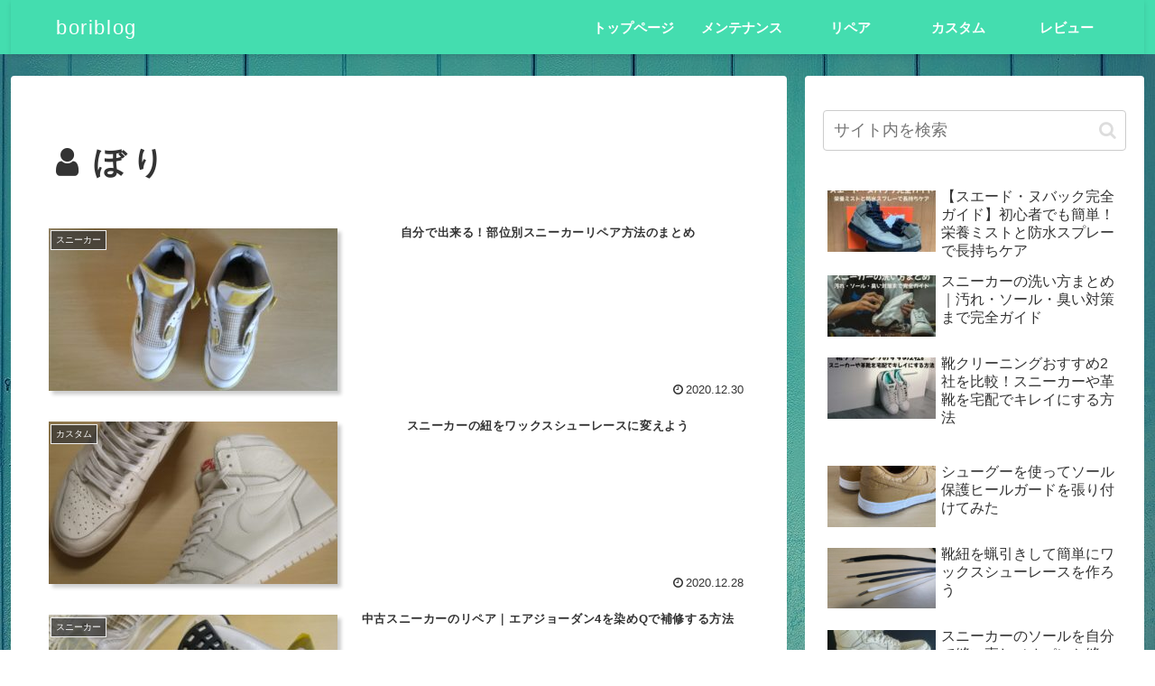

--- FILE ---
content_type: text/html; charset=utf-8
request_url: https://www.google.com/recaptcha/api2/aframe
body_size: 267
content:
<!DOCTYPE HTML><html><head><meta http-equiv="content-type" content="text/html; charset=UTF-8"></head><body><script nonce="m5_FxppafbCkxzhCYo6Jzw">/** Anti-fraud and anti-abuse applications only. See google.com/recaptcha */ try{var clients={'sodar':'https://pagead2.googlesyndication.com/pagead/sodar?'};window.addEventListener("message",function(a){try{if(a.source===window.parent){var b=JSON.parse(a.data);var c=clients[b['id']];if(c){var d=document.createElement('img');d.src=c+b['params']+'&rc='+(localStorage.getItem("rc::a")?sessionStorage.getItem("rc::b"):"");window.document.body.appendChild(d);sessionStorage.setItem("rc::e",parseInt(sessionStorage.getItem("rc::e")||0)+1);localStorage.setItem("rc::h",'1769419081730');}}}catch(b){}});window.parent.postMessage("_grecaptcha_ready", "*");}catch(b){}</script></body></html>

--- FILE ---
content_type: application/javascript; charset=utf-8;
request_url: https://dalc.valuecommerce.com/app3?p=887027543&_s=https%3A%2F%2Fkbabblog.com%2Fauthor%2Fc467d300c9e6e8d5f84f0baeaa2a8fae8fc8b001%2Fpage%2F3%2F&vf=iVBORw0KGgoAAAANSUhEUgAAAAMAAAADCAYAAABWKLW%2FAAAAMElEQVQYV2NkFGP4n5FoyHCv8wYDo95T5v9JuzYxVL32YWDM5er6P%2FPcHYYUjVkMAB4tD1Cq1JMJAAAAAElFTkSuQmCC
body_size: 759
content:
vc_linkswitch_callback({"t":"69773148","r":"aXcxSAAIBq8DkJ-1CooD7AqKC5a-uw","ub":"aXcxRwAJLuUDkJ%2B1CooBbQqKBthmag%3D%3D","vcid":"3hrOJD3gKiPN2d9Q4I1W2SrJAcJEE8Kb1msEUZ-0--piuGfyaH4nGCKlav6BpGKEUVmplaXp-NRVtKS-ne188APmxJbS3_hFkkcIKtlP4ME","vcpub":"0.525999","shopping.yahoo.co.jp":{"a":"2821580","m":"2201292","g":"90b3fc5d8c"},"p":887027543,"paypaymall.yahoo.co.jp":{"a":"2821580","m":"2201292","g":"90b3fc5d8c"},"s":3581468,"approach.yahoo.co.jp":{"a":"2821580","m":"2201292","g":"90b3fc5d8c"},"paypaystep.yahoo.co.jp":{"a":"2821580","m":"2201292","g":"90b3fc5d8c"},"mini-shopping.yahoo.co.jp":{"a":"2821580","m":"2201292","g":"90b3fc5d8c"},"shopping.geocities.jp":{"a":"2821580","m":"2201292","g":"90b3fc5d8c"},"l":4})